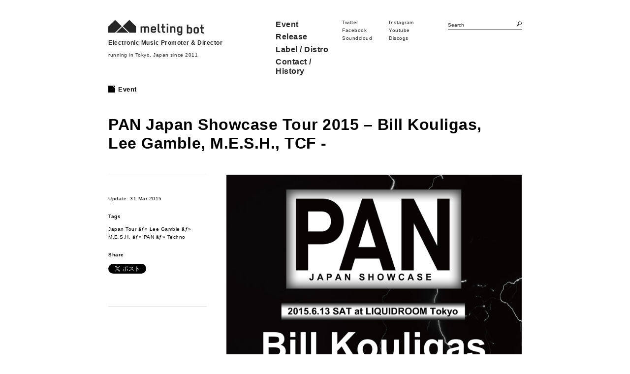

--- FILE ---
content_type: text/html; charset=UTF-8
request_url: http://meltingbot.net/event/pan-japan-showcase-bill-kouligas-lee-gamble-m-e-s-h/
body_size: 14502
content:
<!DOCTYPE html>
<html lang="ja" prefix="og: http://ogp.me/ns# fb: http://www.facebook.com/2008/fbml">
<head>
<meta charset="UTF-8">
<meta http-equiv="X-UA-Compatible" content="IE=edge,chrome=1">
<title>PAN Japan Showcase Tour 2015 &#8211; Bill Kouligas, Lee Gamble, M.E.S.H., TCF &#8211;  |  meltingbot</title>
<meta name="keywords" content="PAN Showcase,Japan Tour,2015,Bill Kouligas,Lee Gamble,M.E.S.H.,TCF" />
<meta name="description" content="2015.6.10 – 13 PAN Japan Showcase Tour 2015 PAN Japan Showcase 2015.6.13 SAT at LIQUIDROOM Early Bird* 3,500 yen (LTD 25" />
<link rel="alternate" type="application/rss+xml" title="meltingbot &raquo; フィード" href="https://meltingbot.net/feed/" />
<link rel="alternate" type="application/rss+xml" title="meltingbot &raquo; コメントフィード" href="https://meltingbot.net/comments/feed/" />
<link rel='stylesheet' id='css-maximage-css'  href='http://meltingbot.net/wp-content/themes/meltingbot/css/jquery.maximage.min.css?ver=4.1.41' type='text/css' media='all' />
<link rel='stylesheet' id='se-link-styles-css'  href='https://meltingbot.net/wp-content/plugins/search-everything/static/css/se-styles.css?ver=4.1.41' type='text/css' media='all' />
<link rel='stylesheet' id='twentytwelve-fonts-css'  href='http://fonts.googleapis.com/css?family=Open+Sans:400italic,700italic,400,700&#038;subset=latin,latin-ext' type='text/css' media='all' />
<link rel='stylesheet' id='twentytwelve-style-css'  href='http://meltingbot.net/wp-content/themes/meltingbot/style.css?ver=4.1.41' type='text/css' media='all' />
<!--[if lt IE 9]>
<link rel='stylesheet' id='twentytwelve-ie-css'  href='http://meltingbot.net/wp-content/themes/meltingbot/css/ie.css?ver=20121010' type='text/css' media='all' />
<![endif]-->
<script type='text/javascript' src='https://ajax.googleapis.com/ajax/libs/jquery/1.10.1/jquery.min.js?ver=1.10.1'></script>
<script type='text/javascript' src='http://meltingbot.net/wp-content/themes/meltingbot/js/vendor/jquery.maximage.min.js?ver=4.1.41'></script>
<script type='text/javascript' src='http://meltingbot.net/wp-content/themes/meltingbot/js/vendor/jquery.cycle.all.js?ver=4.1.41'></script>
<script type='text/javascript' src='http://meltingbot.net/wp-content/themes/meltingbot/js/vendor/jquery.lazyload.min.js?ver=4.1.41'></script>
<script type='text/javascript' src='http://meltingbot.net/wp-content/themes/meltingbot/js/vendor/jquery.tile.js?ver=4.1.41'></script>
<script type='text/javascript' src='http://meltingbot.net/wp-content/themes/meltingbot/js/vendor/jquery.biggerlink.min.js?ver=4.1.41'></script>
<script type='text/javascript' src='http://meltingbot.net/wp-content/themes/meltingbot/js/vendor/jquery.color.js?ver=4.1.41'></script>
<script type='text/javascript' src='http://meltingbot.net/wp-content/themes/meltingbot/js/vendor/jquery.columnizer.js?ver=4.1.41'></script>
<script type='text/javascript' src='http://meltingbot.net/wp-content/themes/meltingbot/js/vendor/jquery.easyListSplitter.js?ver=4.1.41'></script>
<script type='text/javascript' src='http://meltingbot.net/wp-content/themes/meltingbot/js/plugins.js?ver=4.1.41'></script>
<script type='text/javascript' src='http://meltingbot.net/wp-content/themes/meltingbot/js/main.js?ver=4.1.41'></script>
<link rel='prev' title='Afrikan Sciences Japan Tour 2015' href='https://meltingbot.net/event/afrikan-sciences-japan-tour-2015/' />
<link rel='next' title='BONDAID #6 feat. M.E.S.H.' href='https://meltingbot.net/event/bondaid-6-feat-m-e-s-h/' />
<meta name="generator" content="WordPress 4.1.41" />
<link rel='canonical' href='https://meltingbot.net/event/pan-japan-showcase-bill-kouligas-lee-gamble-m-e-s-h/' />
<link rel='shortlink' href='https://meltingbot.net/?p=804' />
	<style type="text/css">.recentcomments a{display:inline !important;padding:0 !important;margin:0 !important;}</style>
<script>window.jQuery || document.write('<script src="http://meltingbot.net/wp-content/themes/meltingbot/js/vendor/jquery-1.10.1.min.js"><\/script>')</script>
<!--[ if (gte IE 6) & (lte IE 8) ]>
<script type="text/javascript" src="http://meltingbot.net/wp-content/themes/meltingbot/js/vendor/selectivizr-min.js"></script>
<![ endif ]-->

<meta property="og:title" content="PAN Japan Showcase Tour 2015 &#8211; Bill Kouligas, Lee Gamble, M.E.S.H., TCF &#8211;  |  meltingbot" />
<meta property="og:description" content="2015.6.10 – 13 PAN Japan Showcase Tour 2015 PAN Japan S..." />
<meta property="og:url" content="https://meltingbot.net/event/pan-japan-showcase-bill-kouligas-lee-gamble-m-e-s-h/" />
<meta property="og:image" content="https://meltingbot.net/wp-content/uploads/2015/03/Omo-6-13-PAN-SHOWCASE-at-LIQUIDROOM.jpg" />
<meta property="og:type" content="article" />
<meta property="og:site_name" content="meltingbot" />
<!--<meta property="fb:app_id" content="" />-->

<link rel="shortcut icon" href="http://meltingbot.net/wp-content/themes/meltingbot/favicon.ico">
<meta name="google-site-verification" content="zqWLNvnBF_hwOt189kkOzmmmf08J7Fg9Q6qN4gpPXrE" />
<script>
(function(i,s,o,g,r,a,m){i['GoogleAnalyticsObject']=r;i[r]=i[r]||function(){
(i[r].q=i[r].q||[]).push(arguments)},i[r].l=1*new Date();a=s.createElement(o),
m=s.getElementsByTagName(o)[0];a.async=1;a.src=g;m.parentNode.insertBefore(a,m)
})(window,document,'script','//www.google-analytics.com/analytics.js','ga');
ga('create', 'UA-55480013-1', 'auto');
ga('require', 'displayfeatures');
ga('require', 'linkid', 'linkid.js');
ga('send', 'pageview');
</script>
</head>

	<body id="page_event_detail" class="page_single">
		<a name="top" id="top"></a>
		<div id="fb-root"></div>
		<script>(function(d, s, id) {
		  var js, fjs = d.getElementsByTagName(s)[0];
		  if (d.getElementById(id)) return;
		  js = d.createElement(s); js.id = id;
		  js.src = "//connect.facebook.net/ja_JP/all.js#xfbml=1";
		  fjs.parentNode.insertBefore(js, fjs);
		}(document, 'script', 'facebook-jssdk'));</script>
		
		<div class="container" id="container">
			<div class="header" id="header">
				<div class="section">
					<div class="hgroup logo">
						<h1><a href="http://meltingbot.net"><img src="http://meltingbot.net/wp-content/themes/meltingbot/images/common/header_logo_black.png" width="203" height="32"></a></h1>
						<p class="desc line1">Electronic Music Promoter & Director</p>
						<p class="desc line2">running in Tokyo, Japan since 2011</p>
					</div>
					<div class="nav">
						<ul id="menu-menu" class="menu"><li id="menu-item-13" class="menu-item menu-item-type-custom menu-item-object-custom menu-item-13"><a href="https://www.instagram.com/meltingbot/">Event</a></li>
<li id="menu-item-6" class="menu-item menu-item-type-custom menu-item-object-custom menu-item-6"><a href="/release/">Release</a></li>
<li id="menu-item-10" class="menu-item menu-item-type-custom menu-item-object-custom menu-item-10"><a href="/label/">Label / Distro</a></li>
<li id="menu-item-15" class="menu-item menu-item-type-custom menu-item-object-custom menu-item-15"><a href="/about/">Contact / History</a></li>
</ul>			
						<ul id="menu-link" class="link"><li id="menu-item-16" class="menu-item menu-item-type-custom menu-item-object-custom menu-item-16"><a href="https://twitter.com/meltingbot">Twitter</a></li>
<li id="menu-item-17" class="menu-item menu-item-type-custom menu-item-object-custom menu-item-17"><a href="https://www.facebook.com/meltingbot">Facebook</a></li>
<li id="menu-item-18" class="menu-item menu-item-type-custom menu-item-object-custom menu-item-18"><a href="https://soundcloud.com/meltingbot">Soundcloud</a></li>
<li id="menu-item-19" class="menu-item menu-item-type-custom menu-item-object-custom menu-item-19"><a title="EVENT" href="http://instagram.com/meltingbot">Instagram</a></li>
<li id="menu-item-20" class="menu-item menu-item-type-custom menu-item-object-custom menu-item-20"><a href="http://www.youtube.com/meltingxbot">Youtube</a></li>
<li id="menu-item-22" class="menu-item menu-item-type-custom menu-item-object-custom menu-item-22"><a href="http://www.discogs.com/label/512471-Melting-Bot">Discogs</a></li>
</ul>				</div><!-- /.nav -->
				<form class="search" method="get" id="searchform" action="https://meltingbot.net/">
					<input class="input_search" type="text" value="" name="s" id="s" placeholder="Search"><input class="button" id="searchsubmit" type="image" src="http://meltingbot.net/wp-content/themes/meltingbot/images/common/header_search_bg_black.png">
				</form><!-- /.search --> 
			</div><!-- /.section --> 
		</div><!-- /.header -->		<div class="content" id="event_detail">
			<p class="heading">Event</p>

			<div class="article" id="post-804" class="post-804 event type-event status-publish has-post-thumbnail hentry">
				<h1 class="heading"><strong>PAN Japan Showcase Tour 2015 &#8211; Bill Kouligas, Lee Gamble, M.E.S.H., TCF -</strong></h1>
				<div class="section main">
					<div class="part image">
						<p class="image"><img src="http://meltingbot.net/wp-content/themes/meltingbot/images/blank.gif" data-original="https://meltingbot.net/wp-content/uploads/2015/03/Omo-6-13-PAN-SHOWCASE-at-LIQUIDROOM.jpg"><noscript><img src="https://meltingbot.net/wp-content/uploads/2015/03/Omo-6-13-PAN-SHOWCASE-at-LIQUIDROOM.jpg"></noscript></p>
					</div><!-- /.part -->
					<div class="part summary">
						<div class="entry-content">
							<p><strong>2015.6.10 – 13 <strong>PAN Japan Showcase Tour 2015</strong></strong></p>
<p><strong>PAN Japan Showcase</strong></p>
<p><strong>2015.6.13 SAT at LIQUIDROOM</strong><br />
<strong><del> Early Bird* 3,500 yen (LTD 250)</del> / ADV* 4,000 yen / Door 4,500 yen</strong><br />
<strong> OPEN / START 23:30</strong></p>
<p><strong>LIVE :</strong></p>
<p><strong>Bill Kouligas [PAN]</strong><br />
<strong> M.E.S.H. [PAN]</strong><br />
<strong> TCF A/V set [PAN / Liberation Technologies]</strong><br />
<strong> Soichi Terada House set [Far East Recording]</strong><br />
<strong> goat [HEADZ / UNKNOWNMIX]</strong><br />
<strong> DREAMPV$HER</strong><br />
<strong> Madegg [flau / nocredit] + Shun Ishizuka A/V set</strong></p>
<p><strong>DJ :</strong></p>
<p><strong>Lee Gamble [PAN]</strong><br />
<strong> DJ Shufflemaster [四季協会]</strong><br />
<strong> ENA [Samurai Horo / 7even]</strong><br />
<strong> D.J.Fulltono [Booty Tune]</strong><br />
<strong> COMPUMA</strong><br />
<strong> Chris SSG [MNML SSGS]</strong><br />
<strong> セーラーかんな子</strong><br />
<strong> MARI SAKURAI［IN HA］</strong></p>
<p>#ELECTRONIC #LEFTFIELD #RAVE<br />
#TECHNO #HOUSE #AMBIENT #DRONE<br />
#INDUSTRIAL #BASS #GRIME #FOOTWORK</p>
<p><strong>Facebook : </strong><a href="https://www.facebook.com/events/1444046032555638/" target="_blank">https://www.facebook.com/events/1444046032555638/</a></p>
<p><strong>Ticket Info :</strong></p>
<p><strong>【早割&amp;前売チケット特典】</strong></p>
<p><strong>*ALL Early Bird &amp; ADV inc. Bill Kouligas designed “PAN JAPAN SHOWCASE POSTER”</strong><br />
<strong>The poster in A2 size will be exchanged with the ticket at venue on the show day. </strong></p>
<p><strong>早割と前売のチケットを購入された方には〈<span class="s1">PAN</span>〉主宰の<span class="s1">Bill Kouligas</span>がデザインしたツアー・ポスター<span class="s1">(A2) </span>が付いてきます！ポスターは公演当日会場にてチケットと引き換えにお渡します。</strong></p>
<p><a href="http://meltingbot.net/wp-content/uploads/2015/03/PAN-Japan-Showcase-2015-Poster.jpg"><img class="alignnone size-large wp-image-908" src="http://meltingbot.net/wp-content/uploads/2015/03/PAN-Japan-Showcase-2015-Poster-724x1024.jpg" alt="PAN Japan Showcase 2015 Poster" width="625" height="884" /></a></p>
<p><del><strong> 早割券 / Early Bird ¥3,500 (250枚限定) </strong><strong>3月21日(土) ～ 5月9日(土) ディスクユニオン先行発売</strong></del></p>
<p><del><strong>DISK UNION（CLUB / DANCE ONLINE, SHIBUYA CLUB MUSIC SHOP, SHINJUKU CLUB MUSIC SHOP, SHIMOKITAZAWA CLUB MUSIC SHOP, KICHIJOJI, OCHANOMIZU-EKIMAE, SHINJUKU-HONKAN, MACHIDA, CHIBA, KASHIWA, IKEBUKURO）</strong></del></p>
<p><del><strong>DISK UNION ONLINE <a href="http://diskunion.net/clubt/ct/detail/6005000287"><strong>http://diskunion.net/clubt/ct/detail/6005000287</strong></a></strong></del></p>
<p><strong>Ticket Outlet : </strong></p>
<p><strong>前売券 / ADV ¥4,000 5月10日(日) ～ 6月12日(金) 一般発売 / 10th May &#8211; 12th Jun on sale</strong></p>
<p><strong><a href="http://ticket.pia.jp/pia/ticketInformation.do?eventCd=1512956&amp;rlsCd=001&amp;lotRlsCd="> PIA [P code 260-082]</a>、<a href="http://l-tike.com/pc/d1/AA01G04F1.do?txtEvtCd=75174&amp;txtPerfDay=20150613&amp;txtPerfSeq=+&amp;venueCd=37524&amp;srcID=AA02G08">LAWSON [L code 75174]</a>、<a href="http://eplus.jp/sys/T1U89P0101P006001P0050001P002152560P0030001P0006">e+</a>、DISK UNION (<a href="http://diskunion.net/portal/ct/detail/6005000316">CLUB / DANCE ONLINE</a>, SHIBUYA CLUB MUSIC SHOP, SHINJUKU CLUB MUSIC SHOP, SHIMOKITAZAWA CLUB MUSIC SHOP, KICHIJOJI, OCHANOMIZU-EKIMAE, SHINJUKU-HONKAN, MACHIDA, CHIBA, KASHIWA, IKEBUKURO)、JET SET TOKYO、Lighthouse Records、LOS APSON?、<a href="http://www.residentadvisor.net/event.aspx?693423">RA</a>、TECHNIQUE、Clubberia、LIQUIDROOM</strong></p>
<p class="p1"><strong>Over 20’s only. Photo ID required.</strong></p>
<p><strong>“クラブ／レイヴ／ダンス・ミュージックの解体と再生、</strong><br />
<strong> 電子音楽の現在と未来を切り開く新たなるセンセーション”</strong></p>
<p>激動の時代を迎えた実験／電子音楽の核心的レーベル、ベルリンの前衛〈PAN〉がショーケースとなって日本上陸。レーベルを主宰する実験音楽の極北Bill Kouligas、最新作『KOCH』が大きな反響を呼んだ怪人Lee Gamble、そしてARCAを追随する新鋭M.E.S.H.が一挙初来日！</p>
<p>電子音楽のコア・ジャンル、ミュージック・コンクレートやエレクトロニクスなど実験的なサウンドを軸に展開、最近ではテクノやインダストリアルといったダンス・ミュージックへもアプローチをしながらここ数年のサウンド・アートの再興によって気鋭の存在へと発展、テン年代の大きな潮流となったシンセサイザー・ミュージックのムーヴメントを通過したインディ・ロックやポップのシーンにまで及ぶ広大な現在の電子音楽の文脈おいて今最も研ぎ澄まされた挑戦的なサウンドと一貫したアートワークで世界をリードするベルリン拠点のレーベル〈PAN〉のショーケース・ナイト。現代音楽、ノイズ、そしてダンス・ミュージックまでテン年代のアンダーグランドを刺激し続けて来た先駆者の飽くなき“実験”による至極のアートとサウンド体験が遂にここ東京で実現する。</p>
<p>追加アクトには〈PAN〉からリリースを控えるノルウェーのTCFが再来日。国内アクトには90年代に大きな功績を残したハウスとテクノの重鎮、再発や再始動で話題の寺田創一とDJ Shufflemaster、関西からはセカンド・アルバムをリリースしたばかりのプログレッシヴなミニマリズムを追求する人気急上昇中のバンドgoat、自身のレーベルやイベントも立ち上げ邁進する若手最注目株Madeggと東京を拠点とするグラフィック・デザイナー石塚俊、国内ジューク／フットワークの第一人者D.J.Fulltono、 東京からは世界へと進出する音響ベースの先鋭ENA、絶好調のモジュラー・シンセ・ユニットDREAMPV$HER、00年代よりテクノを中心にシーンを牽引する重要人物Chris SSG、地下シーンの至る所で活躍し名バイヤーとしても知られるベテランCOMPUMA、現行のオルタナティブ・カルチャーを代表するセーラーかんな子、最若手電子音楽クルー[IN HA]の女子DJ MARI SAKURAIが集結、ジャンル、スタイル、シーン、世代を超えた全15アクトで送るセンセーショナルな電子音楽の祭典。</p>
<p><iframe src="https://w.soundcloud.com/player/?url=https%3A//api.soundcloud.com/playlists/86468443&amp;auto_play=false&amp;hide_related=false&amp;show_comments=true&amp;show_user=true&amp;show_reposts=false&amp;visual=true" width="100%" height="700" frameborder="no" scrolling="no"></iframe></p>
<p><iframe src="https://w.soundcloud.com/player/?url=https%3A//api.soundcloud.com/tracks/202920836&amp;auto_play=false&amp;hide_related=false&amp;show_comments=true&amp;show_user=true&amp;show_reposts=false&amp;visual=true" width="100%" height="600" frameborder="no" scrolling="no"></iframe></p>
<hr />
<p><strong>experimental rooms #19 Lee Gamble *追加公演</strong></p>
<p><strong>6.10 WED at Golden Pigs Yellow Stage Niigata</strong><br />
<strong> ADV 3,000 yen / Door 3,500 yen</strong><br />
<strong> OPEN / START 19:30</strong></p>
<p><strong>more info :  <a href="http://www.experimentalrooms.com/events/19.html">http://www.experimentalrooms.com/events/19.html</a></strong></p>
<p><a href="http://meltingbot.net/wp-content/uploads/2015/03/6.10-Lee-Gamble-at-Golden-Pigs-Niigata.jpg"><img class="alignnone size-full wp-image-890" src="http://meltingbot.net/wp-content/uploads/2015/03/6.10-Lee-Gamble-at-Golden-Pigs-Niigata.jpg" alt="6.10 Lee Gamble at Golden Pigs Niigata" width="625" height="890" /></a></p>
<hr />
<p><strong>goat presents PAN SHOWCASE IN OSAKA</strong></p>
<p class="p1"><strong> 6.12 FRI at Conpass Osaka</strong><br />
<strong> ADV 3,500 yen / Door 4,000 yen</strong><br />
<strong> OPEN / START 17:30</strong></p>
<p class="p1"><strong>more info : <a href="http://www.conpass.jp/5945.html">http://www.conpass.jp/5945.html</a></strong></p>
<p class="p1"><a href="http://meltingbot.net/wp-content/uploads/2015/03/6.12-PAN-Showcase-Osaka.jpg"><img class="alignnone size-large wp-image-888" src="http://meltingbot.net/wp-content/uploads/2015/03/6.12-PAN-Showcase-Osaka-730x1024.jpg" alt="6.12-PAN-Showcase-Osaka" width="625" height="877" /></a></p>
<hr />
<p><a style="line-height: 1.714285714; font-size: 1rem;" href="http://meltingbot.net/wp-content/uploads/2015/03/Bill-Kouligas.jpg"><img class="alignnone size-medium wp-image-807" src="http://meltingbot.net/wp-content/uploads/2015/03/Bill-Kouligas-300x199.jpg" alt="Bill Kouligas" width="300" height="199" /></a></p>
<p><strong>Bill Kouligas [PAN]</strong></p>
<p>ギリシャのアテネ出身のミュージシャン、ヴィジュアル・アーティスト、デザイナー。00年中期にロンドンへとグラフィック・デザインを学ぶため渡英、ロンドンではFamily Battle Snakeの名義で数々のミュージシャンとのコラボレーションやパフォーマンスを展開、アヴァンギャルドな実験音楽を次々と発表し、ベルリン移住後08年より〈PAN〉を始動、2013年にニューヨーク近代美術館 (MoMA Ps1 Warm up)にてショーケースを行い、現在ではベルリンとニューヨークを行き来をしている。若手からベテランまで身の回りで活動するアーティストの作品をドキュメントとしてリリース、アートワークの大半も自身で手がけ多くの先駆者を生み出してきた現行の実験音楽における極北的存在。</p>
<p><a href="http://p-a-n.org">http://p-a-n.org</a><br />
<a href="https://soundcloud.com/pan_recs">https://soundcloud.com/pan_recs</a><br />
<a href="https://twitter.com/bill_kouligas">https://twitter.com/bill_kouligas</a><br />
<a href="https://www.facebook.com/panact">https://www.facebook.com/panact</a></p>
<p><a href="http://meltingbot.net/wp-content/uploads/2015/03/Lee-Gamble.jpg"><img class="alignnone size-medium wp-image-808" src="http://meltingbot.net/wp-content/uploads/2015/03/Lee-Gamble-200x300.jpg" alt="Lee Gamble" width="200" height="300" /></a></p>
<p><strong>Lee Gamble [PAN]</strong></p>
<p>UKはバーミンガム出身、現在はロンドンを拠点。90年代のジャングルやテクノをルーツとし、00年初頭より活動を始め、06年にベルギーの実験音楽レーベル〈Entr&#8217;acte〉よりデビュー。レイブ・ミュージックを抽象化させたActressの『R.I.P』と並び賞賛された〈PAN〉からのデビュー・アルバム『Dutch』(2012)、 続けて同レーベルよりリリースされた自身がコレクションしていたジャングルのミックステープをサンプリング・ソースとしたドローン・ベースとも言える超怪作『Diversions 1994-1996』(2012)はその年の年間ベストに軒並みランク・イン、次世代を担う電子音楽作家としてその名を轟かせる。 最新アルバム『KOCH』はビートを強めフロアへと接近、PCで過度にプロセスされたエレクトロニクスとレイヴ・ミュージックを根底としたダンス・カルチャーのフィジカリティが溶け合わさった大傑作へ。Black Sabbathのアートワークも手がけるDave Gaskarthとのアート・プロジェクトCYRKで音楽も担当する、全方位でアンダーグランドから絶大な支持を得る時のアーティスト。</p>
<p><a href="http://www.cyrk.org">http://www.cyrk.org</a><br />
<a href="https://soundcloud.com/leegamble">https://soundcloud.com/leegamble</a><br />
<a href="https://twitter.com/gamblelee">https://twitter.com/gamblelee</a><br />
<a href="https://www.facebook.com/leegamblemusic">https://www.facebook.com/leegamblemusic</a></p>
<p>最新作リリース情報 :<br />
<a href="http://meltingbot.net/wp-content/uploads/2014/09/MBIP-5544_Lee-Gamble.jpg"><img class="alignnone size-medium wp-image-577" src="http://meltingbot.net/wp-content/uploads/2014/09/MBIP-5544_Lee-Gamble-300x300.jpg" alt="MBIP-5544_Lee Gamble" width="300" height="300" /></a></p>
<p>Lee Gamble &#8211; KOCH [PAN / melting bot 2014]</p>
<p>狂喜と静寂の夢現。レイヴの死後、再生する未来『コッチ』<br />
<a href="http://meltingbot.net/release/lee-gamble-koch/">http://meltingbot.net/release/lee-gamble-koch/</a></p>
<p><a href="http://meltingbot.net/wp-content/uploads/2015/05/M.E.S.H.1.jpg"><img class="alignnone size-medium wp-image-931" src="http://meltingbot.net/wp-content/uploads/2015/05/M.E.S.H.1-300x215.jpg" alt="M.E.S.H." width="300" height="215" /></a></p>
<p><strong>M.E.S.H. [PAN]</strong></p>
<p>ベルリンを拠点とするDJ / プロデューサー。ARCA、Jam City、Total Freedom、TCF、DJ Nigga Foxなど多くの先鋭達を招聘、Dan DeNorchとMichael Ladnerによって設立されたベルリン・アンダーグランドから新風を吹かせるLoticとKaBlamがメンバーの新鋭クルー〔Janus〕のレジデントであり、DISマガジンでのミックステープや〈Dyssembler〉からのEPを経て、昨年〈PAN〉よりEP『Scythians』をリリース。EPのリミックスにはGrovestreet、Logos、Lotic、DJ J Heatといった若手のプロデューサーが参加、レーベルの中では異色となるベース・ミュージック系譜のジャージーやヒップホップ系譜のトラップの影響下にある実験的な作品を展開。コンテンポラリー・アート作家Aleksandra Domanovićとのコラボレーションも頻繁に行い、過去にはブレイク前のARCAやFatima Al Qadiriとはリミックスを交換、現在ベルリンのアンダーグランド・シーンで浮上するポスト・インターネット世代のLotic (Tri Angle)やノルウェーの TCF (Liberation Technologies)と並ぶ若手筆頭注目株。</p>
<p><a href="https://twitter.com/MXEXSXH ">https://twitter.com/MXEXSXH</a><br />
<a href="https://soundcloud.com/m-e-s-h">https://soundcloud.com/m-e-s-h</a><br />
<a href="https://www.facebook.com/MXEXSXH">https://www.facebook.com/MXEXSXH</a></p>
<p>最新作リリース情報 :<br />
<a href="http://meltingbot.net/wp-content/uploads/2015/05/MBIP-5557_M.E.S.jpg"><img class="alignnone size-medium wp-image-883" src="http://meltingbot.net/wp-content/uploads/2015/05/MBIP-5557_M.E.S-300x300.jpg" alt="MBIP-5557_M.E.S" width="300" height="300" /></a></p>
<p><strong>5月28日発売 M.E.S.H. &#8211; Scythians [PAN / melting bot]</strong></p>
<p class="p1"><strong>&#8220;変革の時。ベルリンからのグローカル・サウンド〝ストリート・テクノ〟&#8221;</strong></p>
<p class="p2">OPNやARCA以降激動する電子音楽。その伝統を脈々と受け継ぐドイツ、ベルリンで生まれた異端クルー〔Janus〕のレジデントである新鋭M.E.S.H.の〈PAN〉からのデビューEP『Scythians』が未発表音源とリミックス集を追加収録し日本限定でCDリリース！</p>
<p><a href="http://meltingbot.net/release/m-e-s-h-scythians/">http://meltingbot.net/release/m-e-s-h-scythians/</a></p>
<p><iframe src="https://w.soundcloud.com/player/?url=https%3A//api.soundcloud.com/playlists/103762621&amp;auto_play=false&amp;hide_related=false&amp;show_comments=true&amp;show_user=true&amp;show_reposts=false&amp;visual=true" width="100%" height="450" frameborder="no" scrolling="no"></iframe></p>
<p>&nbsp;</p>
<p><a href="http://meltingbot.net/wp-content/uploads/2015/03/4-TCF.jpg"><img class="alignnone size-medium wp-image-851" src="http://meltingbot.net/wp-content/uploads/2015/03/4-TCF-211x300.jpg" alt="4 TCF" width="211" height="300" /></a></p>
<p><strong>TCF［PAN / Liberation Technologies］</strong></p>
<p>ノルウェーのコンテンポラリー・アーティスト、TCF（ティー・シー・エフ）。ヴィジュアル、音響、構築、記述されたコンセプトを用いて、記号、暗号、作曲をテーマとした作品を探求し、ミュージック・コンクレート、グリッチ、ハードスタイル、ハードコア、ポエトリー、デジタル・アートを参照とした世界を創作している。ライブではエキシビジョンやパフォーミング・アーツを行い、ヴェネチアのHHDMで行われたLook…No Hands、プラハのポーランスキー・ギャラリーでのDriving Fast Nowhere、ベルリンではVaultでのAccess Speedへ参加。</p>
<p>作品のタイトルや記述はすべて暗号化されたテキストであり、作品自体にその鍵が隠されている。2011年よりCracksmurfという名義で多数の作品をリリースを始め、2013年に〈YYAA〉から限定50枚のファースト・カセットテープ、昨年〈Mute〉傘下の〈Liberation Technologies〉から暗号のテーマをより探求したデビューLP『 E4 15 C4 71 97 F7 8E 81 1F EE B7 86 22 88 30 6E C4 13 7F D4 EC 3D ED 8B』をリリース、これまでの作品の意味を解明する重要な鍵を含んだデジタルでフィジカルな内容となっている。また現代のインターネット／オンライン・アートの先駆け的存在のマガジン〈O Fluxo〉ではミックステープも手がけ、最近ではウェヴ上でインタラクティヴ・アート・プロジェクトTCFX（http://t-c-f.in）を発表。Lotic、M.E.S.H.、KaBalmから成るベルリンの新鋭クルー〔Janus〕にも参加、独自のコンセプト＝暗号を基にヴィジュアルとサウンドが一体となった作品で注目を集めている。最新作をベルギーの音響レーベル〈Ekster〉からリリース。</p>
<p><a href="http://www.larsholdhus.com">http://www.larsholdhus.com</a><br />
<a href="https://soundcloud.com/t-c-f">https://soundcloud.com/t-c-f</a><br />
<a href="https://twitter.com/TCF6edfsdf4c7e7">https://twitter.com/TCF6edfsdf4c7e7</a><br />
<a href="https://www.facebook.com/larstcfholdhus">https://www.facebook.com/larstcfholdhus</a></p>
<p><a href="http://meltingbot.net/wp-content/uploads/2015/03/5-Soichi-Terada.jpg"><img class="alignnone size-medium wp-image-852" src="http://meltingbot.net/wp-content/uploads/2015/03/5-Soichi-Terada-300x193.jpg" alt="5 Soichi Terada" width="300" height="193" /></a></p>
<p><strong>Soichi Terada［Far East Recording］</strong></p>
<p>1988年より自主レーベル〈Far East Recording〉を主宰、さまざまな題材をモチーフにリミックスやオリジナルを発表してきたが、2015年にアムステルダムの〈Rush Hour〉より90年代前半のハウス音源が再発されることになり、それを機会にハウス・セットのライブ活動を開始。</p>
<p><a href="http://www.fareastrecording.com/mt">http://www.fareastrecording.com/mt</a></p>
<p><a href="http://meltingbot.net/wp-content/uploads/2015/03/6-DJ-Shufflemaster.jpg"><img class="alignnone size-medium wp-image-853" src="http://meltingbot.net/wp-content/uploads/2015/03/6-DJ-Shufflemaster-300x300.jpg" alt="6 DJ Shufflemaster" width="300" height="300" /></a></p>
<p><strong>DJ Shufflemaster［四季協会］</strong></p>
<p>1995年、佐久間英夫と立ち上げた〈Subvoice〉を皮切りに自身のレーベル〈Housedust〉やベルリンの老舗〈Tresor〉、Ben Simsの〈Theory〉、スイスの〈Phont Music〉、〈Disq〉、〈Subvoice〉からのリリースや、Adam Beyerの〈Code Red〉、Thomas Schumacher、Dj Rush、Dj Deeon等へのリミックスワーク等、先鋭的なミニマル・テクノ作品をリリースしてきたDJ Shufflemasterこと金森達也。約10年間テクノ・シーンの最前線で活動していたが2006年、オランダはアムステルダムのRAIでの大型フェスでのプレイを最後に活動休止。2013年、積年の沈黙を破り自身の新レーベル〈四季協会〉を立ち上げ&#8221;KANAMORI&#8221;名義で12年ぶりのフル・アルバム『Dismantled Desire』をリリース。続いてシングル2枚を同じく四季協会よりリリースし活動を再開した。</p>
<p><a href="http://www.shikikyokai.jp">http://www.shikikyokai.jp</a></p>
<p><a href="http://meltingbot.net/wp-content/uploads/2015/03/7-ENA.jpg"><img class="alignnone size-medium wp-image-854" src="http://meltingbot.net/wp-content/uploads/2015/03/7-ENA-300x200.jpg" alt="7 ENA" width="300" height="200" /></a></p>
<p><strong>ENA［Samurai Horo / 7even］</strong></p>
<p>ドラムンベースから派生した独自な音楽の評価が高く、Loxy、Surgeon、Mu-Ziq、Peverelist、Pangaea、Laurent Garnierなど、ジャンルを問わないトップDJやアーティストからのサポートを受け、Resident Advisorのポッドキャストに自身の曲を中心としたミックスを提供。多数のレーベルからリリースを重ねると同時に、楽曲のクオリティの高さからミキシング／マスタリングの評価も高く、様々な作品にエンジニアリングでも参加。2013年には〈7even Recordings〉からアルバム『BILATERAL』をリリースし、日本全国、アジア、ヨーロッパとツアーを成功させると共に、今最も注目されているレーベル〈Samurai Horo〉のコンピレーション作品『Scope』に2曲提供。2014年3月には「Bacterium EP」、続いてセカンド・アルバム『Binaural』、カセットテープ限定の『Divided』をリリース。</p>
<p class="p1"><span class="s1"><a href="http://flavors.me/ena_">http://flavors.me/ena_</a></span></p>
<p><a href="http://meltingbot.net/wp-content/uploads/2015/03/8-D.J.Fulltono.jpg"><img class="alignnone size-medium wp-image-855" src="http://meltingbot.net/wp-content/uploads/2015/03/8-D.J.Fulltono-300x300.jpg" alt="8 D.J.Fulltono" width="300" height="300" /></a></p>
<p><strong>D.J.Fulltono［Booty Tune］</strong></p>
<p>DJ／トラックメイカー。レーベル〈Booty Tune〉を運営。大阪にてパーティー「SOMETHINN」を主催。ジューク／フットワークを軸にゲットーテック／エレクトロ／シカゴ・ハウス等をスピン。〈Planet Mu〉、〈Hyperdub〉のジューク関連作品の日本盤特典のミックスCDを担当。スペインのConcept Radioにて発表したミックスでは、ジュークの中にテクノやテック・スタイルを取り入れながら新たな可能性を模索する。タワーレコード音楽レビューサイトMikikiにて「D.J.FulltonoのCrazy Tunes」連載中。</p>
<p><a href="http://bootytune.com"> http://bootytune.com</a></p>
<p><a href="http://meltingbot.net/wp-content/uploads/2015/03/9-COMPUMA.jpg"><img class="alignnone size-medium wp-image-856" src="http://meltingbot.net/wp-content/uploads/2015/03/9-COMPUMA-214x300.jpg" alt="9 COMPUMA" width="214" height="300" /></a></p>
<p><strong>COMPUMA</strong></p>
<p>ADS（アステロイド・デザート・ソングス）、スマーフ男組のメンバーとして活動後、DJとしては国内外の数多くのアーチストDJ達との共演やサポートを経ながら、日本全国の個性溢れるさまざまな場所で日々フレッシュでユニークなジャンルを横断したイマジナリーな音楽世界を探求している。自身のプロジェクトSOMETHING ABOUTからMIXCDの新たな提案を試みたサウンドスケープなミックス「Something In The Air」シリーズ、悪魔の沼クルーでの活動など意欲作も多数。音と音楽にまつわる様々なシーンで幅広く活動している。</p>
<p><a href="http://compuma.blogspot.jp"> http://compuma.blogspot.jp</a></p>
<p><a href="http://meltingbot.net/wp-content/uploads/2015/03/10-Chris-SSG.jpg"><img class="alignnone size-medium wp-image-857" src="http://meltingbot.net/wp-content/uploads/2015/03/10-Chris-SSG-300x272.jpg" alt="10 Chris SSG" width="300" height="272" /></a></p>
<p><strong>Chris SSG［MNML SSGS］</strong></p>
<p>Chris SSGと言えば、鋭い洞察力で的確な音楽批評を発信していた今は亡きMNML SSGSブログの創始者の一人として一番良く知らるも、近年はオンライン上から東京のテクノシーンに活動の場を移し、MNML SSGSのイベントのオーガナイザー、非定期的に開催されているチルアウトパーティーSound Gardenのレジデントを務めている。ダンス・ミュージックという枠に囚われず、アンビエント、エクスペリメンタル、コスミックなサウンドをアブストラクトなテクノと織り交ぜながらDJ活動をし、Unit、Air、Dommune、Galaxy、SuperDeluxeなどの東京の有名クラブの他に、FREEDOMMUNEやRuralなどのフェスティバルにも出演。Chris SSGのニューヨークを拠点とする「Mysteries of the Deep」ミックスはClubbingSpainの2014年トップ10ミックスにも選ばれました。ブログとしてのMNML SSGSこそ廃止されてはいるものの、いつまでもMNML SSGSの美意識を、力強く刺激的な音楽を通して貫いてる。</p>
<p><a href="http://www.residentadvisor.net/dj/chrismnmlssgs"> http://www.residentadvisor.net/dj/chrismnmlssgs</a><br />
<a href="https://twitter.com/mnmlssgs">https://twitter.com/mnmlssgs</a><br />
<a href="https://intersticessg.wordpress.com">https://intersticessg.wordpress.com</a></p>
<p><a href="http://meltingbot.net/wp-content/uploads/2015/03/11-goat.jpg"><img class="alignnone size-medium wp-image-858" src="http://meltingbot.net/wp-content/uploads/2015/03/11-goat-300x200.jpg" alt="11 goat" width="300" height="200" /></a></p>
<p><strong>goat［HEADZ / UNKNOWNMIX］</strong></p>
<p>2013年日野浩志郎を中心に結成。ギター、サックス、ベース、ドラム。12音階を極力使わず、主に発音させる際に生じるノイズ、ミュート音などから楽曲を制作。綿密に組み立てられたサウンドの執拗な反復から生まれるトランスは、都会”クラブ”的であると同時に民族的。</p>
<p><a href="https://www.facebook.com/pages/Goat/408629939245915">https://www.facebook.com/pages/Goat/408629939245915</a></p>
<p><a href="http://meltingbot.net/wp-content/uploads/2015/03/12-DREAMPVHER.jpg"><img class="alignnone size-medium wp-image-859" src="http://meltingbot.net/wp-content/uploads/2015/03/12-DREAMPVHER-300x300.jpg" alt="12 DREAMPV$HER" width="300" height="300" /></a></p>
<p><strong>DREAMPV$HER</strong></p>
<p>DREAMPV$HER/DREAMPUSHER（発音はドリームプッシャー、または夢の売人）はライヴ・エレクトロニクス・デュオ。2012年にソロとして始動、放浪と迷走を経て2013年からデュオ編成として活動。2014年夏から都内各所で幾多の酩酊、恥の上塗りを続け、通算40回以上の解散の危機を経て現在に至る。また最も捻くれたオーディオ・カセットと特殊印刷物の密売組織を主催する。</p>
<p><a href="http://www.crooked-tapes.com">http://www.crooked-tapes.com</a></p>
<p><a href="http://meltingbot.net/wp-content/uploads/2015/03/13-Madegg.jpg"><img class="alignnone size-medium wp-image-860" src="http://meltingbot.net/wp-content/uploads/2015/03/13-Madegg-300x300.jpg" alt="13 Madegg" width="300" height="300" /></a></p>
<p><strong>Madegg [flau / nocredit]</strong></p>
<p>高知出身、京都在住22才。16歳より、PCを使用したフィールドレコーディング、サンプリングコラージュ、ノイズの制作を開始。2015年、ダンスパターンへズームしたプロジェクト「M/D/G (MDG)」名義で12inch ‘M/D/G ep’ を[raum]よりリリース。自身のレーベル『NOCREDIT』をスタート。YPY氏とのインプロセッションやサウンドインスタレーション・音響作品の発表、グラフィック・ヴィジュアルの実験を並行して行っている。写真、編集、デザインからなるトリオ『yong』メンバー。デザイングループ『Brinc.』メンバー。</p>
<p><a href="http://kazumichi-komastu.tumblr.com"> http://kazumichi-komastu.tumblr.com</a></p>
<p><a href="http://meltingbot.net/wp-content/uploads/2015/03/13.5-Shun-Ishizuka.jpg"><img class="alignnone size-medium wp-image-861" src="http://meltingbot.net/wp-content/uploads/2015/03/13.5-Shun-Ishizuka-300x199.jpg" alt="13.5 Shun Ishizuka" width="300" height="199" /></a></p>
<p><strong>Shun Ishizuka</strong></p>
<p>早稲田大学にて演劇と映像学を専攻。グラフィックデザインを軸に、印刷や映像演出などの視覚表現に取り組む。音楽や演劇、コンテンポラリーダンスなどの分野で、アーティストとの共同作業を行っている。日本グラフィックデザイナー協会会員。</p>
<p><a href="http://shunishizuka.com"> http://shunishizuka.com</a></p>
<p><a href="http://meltingbot.net/wp-content/uploads/2015/03/14-セーラーかんな子.png"><img class="alignnone size-medium wp-image-862" src="http://meltingbot.net/wp-content/uploads/2015/03/14-セーラーかんな子-300x287.png" alt="14 セーラーかんな子" width="300" height="287" /></a></p>
<p><strong>セーラーかんな子</strong></p>
<p>1992年生まれ。2012年にインターネット・ミュージックカルチャーを主軸としたパーティー「Maze（メイズ）」のレギュラーDJとして活動を開始。</p>
<p><a href="https://twitter.com/sailorWitchouse"> https://twitter.com/sailorWitchouse</a><br />
<a href="https://soundcloud.com/onight6lo0mgo">https://soundcloud.com/onight6lo0mgo</a></p>
<p><a href="http://meltingbot.net/wp-content/uploads/2015/03/15-MARI-SAKURAI.jpg"><img class="alignnone size-medium wp-image-863" src="http://meltingbot.net/wp-content/uploads/2015/03/15-MARI-SAKURAI-300x300.jpg" alt="15 MARI SAKURAI" width="300" height="300" /></a></p>
<p><strong>MARI SAKURAI［IN HA］</strong></p>
<p>2013年より都内を中心にDJ活動を開始し、大小様々、あらゆる箱でテクノ／ハウスを中心にプレイしている。 昨年はRalph Lawson、Simon Baker、Efdemin、Frank Mullarなどの海外アーティストとも共演、今年はD/P/Iのジャパン・ツアーでのBONDAID #4.5やBonoboの来日公演で出演も果たす。最近では若手電子音楽クルー〈IN HA〉の一員としても更に活動の幅を広げている。</p>
<p><a href="https://twitter.com/_les_yeux"> https://twitter.com/_les_yeux</a></p>
<p>_________________________________________________________</p>
<p>主催 : LIQUIDROOM<br />
制作 / PR : melting bot<br />
協力 : Inpartmaint</p>
						</div>
					</div><!-- /.part -->
				</div><!-- /.main -->
				<div class="section data">
					<div class="part page">
						<p class="update">Update: 31 Mar 2015</p>
						<div class="tags">
							<p class="heading">Tags</p>
							<ul>
								<li><a href="http://meltingbot.net/tag/japan-tour">Japan Tour</a></li>
								<li><a href="http://meltingbot.net/tag/lee-gamble">Lee Gamble</a></li>
								<li><a href="http://meltingbot.net/tag/m-e-s-h">M.E.S.H.</a></li>
								<li><a href="http://meltingbot.net/tag/pan">PAN</a></li>
								<li><a href="http://meltingbot.net/tag/techno">Techno</a></li>
							</ul>
						</div><!-- /.tags -->
						<div class="social">
							<p class="heading">Share</p>
							<ul>
								<li class="twitter"><a href="https://twitter.com/share" class="twitter-share-button" data-url="https://meltingbot.net/event/pan-japan-showcase-bill-kouligas-lee-gamble-m-e-s-h/" data-via="meltingbot" data-hashtags="meltingbot">Tweet</a>
									<script>!function(d,s,id){var js,fjs=d.getElementsByTagName(s)[0],p=/^http:/.test(d.location)?'http':'https';if(!d.getElementById(id)){js=d.createElement(s);js.id=id;js.src=p+'://platform.twitter.com/widgets.js';fjs.parentNode.insertBefore(js,fjs);}}(document, 'script', 'twitter-wjs');</script></li>
								<li class="facebook"><div class="fb-like" data-href="https://meltingbot.net/event/pan-japan-showcase-bill-kouligas-lee-gamble-m-e-s-h/" data-width="450" data-layout="button_count" data-show-faces="false" data-send="false"></div></li>
							</ul>
						</div><!-- /.social -->
					</div><!-- /.part -->
				</div><!-- /.data -->
			</div><!-- /.article -->	
			</div><!-- /.content -->
		</div><!-- /.conainer -->


		<div class="footer">
			<div class="section">
				<p class="copyright">&copy; meltingbot</p>
				<p class="button"><a href="#top" class="pagetop">Pagetop</a></p>
			</div>
		</div><!-- /.footer -->
<script type='text/javascript' src='http://meltingbot.net/wp-content/themes/meltingbot/js/navigation.js?ver=1.0'></script>
	
	</body>
</html>

--- FILE ---
content_type: text/css
request_url: http://meltingbot.net/wp-content/themes/meltingbot/style.css?ver=4.1.41
body_size: 4326
content:
/*
Theme Name: Melting Bot
Author: Melting Bot
Author URI: http://www.meltingbot.net
Description: Template for Melting Bot.
Version: 1.0.0
Template: meltingbot
*/

/* ResetCSS
-------------------------------------------------------------- */

/* http://meyerweb.com/eric/tools/css/reset/ 
   v2.0 | 20110126
   License: none (public domain)
*/

html, body, div, span, applet, object, iframe,
h1, h2, h3, h4, h5, h6, p, blockquote, pre,
a, abbr, acronym, address, big, cite, code,
del, dfn, em, img, ins, kbd, q, s, samp,
small, strike, strong, sub, sup, tt, var,
b, u, i, center,
dl, dt, dd, ol, ul, li,
fieldset, form, label, legend,
table, caption, tbody, tfoot, thead, tr, th, td,
article, aside, canvas, details, embed, 
figure, figcaption, footer, header, hgroup, 
menu, nav, output, ruby, section, summary,
time, mark, audio, video {
	margin: 0;
	padding: 0;
	border: 0;
	font-size: 100%;
	font: inherit;
	vertical-align: bottom;
}
/* HTML5 display-role reset for older browsers */
article, aside, details, figcaption, figure, 
footer, header, hgroup, menu, nav, section {
	display: block;
}
body {
	line-height: 1;
}
ol, ul {
	list-style: none;
}
blockquote, q {
	quotes: none;
}
blockquote:before, blockquote:after,
q:before, q:after {
	content: '';
	content: none;
}
table {
	border-collapse: collapse;
	border-spacing: 0;
}


/* Base Elements
-------------------------------------------------------------- */

html, body {
	height: 100%;
}

body {
	font-size: 0.625em;
	line-height: 1em;
	font-family: Helvetica,Arial,sans-serif;
	letter-spacing: 0.05em;
	color: #000;
}

body a {
	text-decoration: none;
	color: #000;
}

/* body a:hover {
	color: #999;
} */

body > .header {}

	.header .logo {
		width: 340px;
		float: left;
	}
	
	.header .logo .desc {
		font-size: 1.0em;
		line-height: 1.2em;
		color: #000;
	}
	
	.header .desc.line1 {
		margin-top: 8px;
		font-size: 1.2em;
		font-weight: bold;
	}
	
	.header .desc.line2 {
		margin-top: 12px;
	}
	
	.header .nav {
		width: 350px;
		float: left;
	}
	
	.header .nav .menu {
		width: 135px;
		float: left;
	}
	
	.header .nav .menu li {
		margin-top: 0.4em;
		font-size: 1.6em;
		font-weight: bold;
		line-height: 1.2em;
	}
	
	.header .nav .menu li:first-child {
		margin-top: 0;
	}
	
	.header .nav .link {
		width: 95px;
		float: left;
	}
	
	.header .nav .link > li {
		margin-top: 0.4em;
		font-size: 1em;
		line-height: 1.2em;
	}
	
	.header .nav .link > li:first-child {
		margin-top: 0;
	}
	
	.header .nav .link > li a {
		color: #000;
	}
	
	.header .search {
		width: 150px;
		float: right;
		border-bottom: 1px solid #000;
	}
	
	.header .search label {
		display: inline;
		font-size: 1em;
		line-height: 1.2em;
	}
	
	.header .search input[type="text"] {
		width: 140px;
		height: 20px;
		margin: 0;
		padding: 0;
		background: transparent;
		border: none;
		box-shadow: none;
		border-radius: 0;
		outline: 0;
		font-size: 1em;
		line-height: 1.2em;
		color: #000;
	}
	
	.header .search input[type="text"]::-webkit-input-placeholder {
		font-size: 1em;
		line-height: 1.2em;
		color: #000;
	}
	.header .search input[type="text"]:-moz-placeholder {
		font-size: 1em;
		line-height: 1.2em;
		color: #000;
	}
	
	.header .search input[type="image"] {
	}

body > .container {
	background: #FFFFFF;
	position: relative;
}

	.container .header {
		background-color:#FFFFFF;
		filter:alpha(opacity=85);
		-moz-opacity:0.85;
		-khtml-opacity: 0.85;
		opacity:0.85;
	}
	
	.container .header.fixed {
		width: 100%;
		position: fixed;
		top: 0px;
		z-index: 2;
	}
	
	.container > .header .section {
		position: relative;
		width: 840px;
		margin: 0 auto;
		padding: 40px 0 20px;
		overflow: hidden;
	}

	.container > .header .section .picUp-bnr {
		position: absolute;
		right: 0;
		bottom: 20px;
	}

	#introduction > .header .section .picUp-bnr {
		display: none;
	}
	
	.container > .content {
		width: 840px;
		margin: 0 auto;
		overflow: hidden;
		position: relative;
	}
	
		.container .content > .navigation {
				width: 50px;
				overflow: hidden;
				position: absolute;
				right: 0px;
				top: 68px;
			}
		
				.container .content > .navigation > li {
					width: 18px;
					height: 30px;
					opacity: 0.08;
				}

				.container .content > .navigation > li.active {
					opacity: 1;
				}

				.container .content > .navigation > li.next {
					background: transparent url(images/common/navigation_next.png) left top no-repeat;
					float: left;
				}
		
				.container .content > .navigation > li.prev {
					background: transparent url(images/common/navigation_prev.png) left top no-repeat;
					float: right;
				}

				.container .content > .navigation > li a {
					width: 18px;
					height: 30px;
					text-indent: -9999px;
					display: block;
				}
			
	.container > .content > .heading {
		min-height: 14px;
		padding-left: 20px;
		background: transparent url(images/common/information_heading_bg.png) left top no-repeat;
		font-size: 1.3em;
		font-weight: bold;
		font-family: Arial,Helvetica,sans-serif;
		line-height: 1.2em;
		color: #000;
	}

body > .footer {
	background: #FFFFFF;
	position: relative;
	z-index: 1;
}

	body > .footer .section {
		width: 840px;
		margin: 0 auto;
		padding: 60px 0 110px;
		overflow: hidden;
	}
	
	body > .footer .copyright {
		float: left;
		font-size: 1.0em;
		line-height: 1.2em;
		color: #444;
	}
	
	body > .footer .button {
		float: right;
	}
	
	body > .footer .button .pagetop {
		min-height: 22px;
		padding-right: 20px;
		background: transparent url(images/common/pagetop_bg.png) right top no-repeat;
		font-size: 1.0em;
		font-weight: normal;
		font-family: Arial,Helvetica,sans-serif;
		line-height: 1.2em;
		color: #000;
	}


#news {
	width: 100%;
	background: #000;
	position: fixed;
	left: 0;
	bottom: 0;
	z-index: 2;
}

	#news .section {
		width: 840px;
		margin: 0 auto;
		overflow: hidden;
	}
	
	#news .section > .heading {
		width: 70px;
		padding: 12px 0;
		float: left;
		font-size: 1.0em;
		font-weight: normal;
		line-height: 2em;
		color: #FFF;
	}
	
	#news .section .article {
		width: 770px;
		float: left;
		overflow: hidden;
	}
	
	#news .section .article > .thumbnail {
		width: 20px;
		height: 20px;
		padding: 12px;
		float: left;
	}
	
	#news .section .article > .thumbnail img {
		max-width: 20px;
		max-height: 20px;
	}
	
	#news .section .article > .player {
		width: 242px;
		padding-top: 15px;
		float: left;
	}
	
	#news .section .article > .heading {
		width: 470px;
		padding: 12px 0 12px 12px;
		float: left;
		font-weight: normal;
		font-family: Arial,Helvetica,sans-serif;
		line-height: 2em;
		color: #BBB;
	}
	
	#news .section .article > .heading a {
		color: #BBB;
	}


/* Introduction Contents in Index Page
-------------------------------------------------------------- */

#index #introduction {
	height: 125%;
	min-height: 100%;
	overflow: hidden;
}

	#index #introduction #cover {
		height: 100%;
		min-height: 100%;
		overflow: hidden;
	}
	
	#index #introduction #cover img {
		min-width: 100%;
	  height: auto;
	}
	
	#index #introduction .button .forward {
		width: 51px;
		height: 30px;
		margin-left: -25px;
		background: url(images/common/intro_bg_black.png);
		display: block;
		text-indent: -9999px;
		position: fixed;
		z-index: 0;
		bottom: 60px;
	  left: 50%;
	}
	
	#index #introduction .header {
		width: 840px;
		margin-top: -80px;
		margin-left: -420px;
		position: fixed;
		left: 50%;
		top: 50%;
		z-index: 0;
	}


/* Article List in Archive & Category Page, Search Page
-------------------------------------------------------------- */

.container .article_list .thumnail_list {
	width: 900px;
	margin-left: -30px;
	padding-top: 15px;
	overflow: hidden;
}

	.container #release_list > .heading {
		background: transparent url(images/common/release_heading_bg.png) left top no-repeat;
	}

	.container #information_list > .heading {
		background: transparent url(images/common/information_heading_bg.png) left top no-repeat;
	}
		
	.container #movie_list > .heading {
		background: transparent url(images/common/movie_heading_bg.png) left top no-repeat;
	}

		
	.container .article_list .thumnail_list > .article {
		width: 240px;
		float: left;
		padding: 30px 30px 0 30px;
	}
	
	.container #release_list .thumnail_list > .article {
		width: 120px;
	}
	
	.container .article_list .thumnail_list > .article .thumbnail {
		min-height: 118px;
		max-height: 144px;
		background: #FBFBFB;
		overflow: hidden;
	}
	
	.container #release_list .thumnail_list > .article .thumbnail {
		border: 1px solid #E5E5E5;
	}

	.container #release_list .thumnail_list > .article .thumbnail img {
		max-height: 118px;
	}

	.container #movie_list .thumnail_list > .article .thumbnail img {
		min-width: 240px;
		max-width: 240px;
		min-height: 0;
		max-height: 240px;
	}
	
	.container #label_list .thumnail_list > .article .thumbnail {
		border: 1px solid #E5E5E5;
	}
	
	.container #label_list .thumnail_list > .article .thumbnail img {
		min-width: 238px;
		max-width: 238px;
		min-height: 144px;
		max-height: 238px;
	}
	
	.container .article_list .thumnail_list > .article .date {
		margin-top: 1.2em;
		font-size: 1em;
		font-weight: bold;
		line-height: 1.1em;
		color: #888;
	}
	
	.container .article_list .thumnail_list > .article .date.new:after {
		height: 1em;
		margin-left: 0.6em;
		padding-left: 0.7em;
		border-left: 1px solid #DCDCDC;
		content: "New";
		color: #FF6633;
	}
	
	.container .article_list .thumnail_list > .article .date.upcoming:after {
		height: 1em;
		margin-left: 0.6em;
		padding-left: 0.7em;
		border-left: 1px solid #DCDCDC;
		content: "Upcoming";
		color: #FF6633;
	}
	
	.container .article_list .thumnail_list > .article > .heading {
		margin-top: 0.5em;
		font-size: 1.1em;
		line-height: 1.2em;
		color: #999;
	}
	
	.container #label_list .thumnail_list > .article > .heading {
		margin-top: 1.2em;
	}

.container .article_list .excerpt_list {
	margin-right: -60px;
	margin-top: -25px;
	overflow: hidden;
	letter-spacing: -.4em;
}

	.container .article_list .excerpt_list > .article {
		display: inline-block;
		width: 33.333333%;
		padding: 60px 60px 0 0;
		letter-spacing: normal;
		box-sizing: border-box;
		vertical-align: top;
	}

	.container .article_list .excerpt_list > .article a {
		display: block;
	}
	
	.container .article_list .excerpt_list > .article .thumbnail {
		width: 100%;
	}

	.container .article_list .excerpt_list > .article .thumbnail a {
		text-align: center;
	}
	
	.container .article_list .excerpt_list > .article .thumbnail img {
		max-width: 100%;
		max-height: 300px;
		border: 1px solid #E5E5E5;
		box-sizing: border-box;
	}
	
	.container .article_list .excerpt_list > .article > .text {
		margin-top: 15px;
	}
	
	.container .article_list .excerpt_list > .article .heading {
		margin-top: 15px;
		font-size: 1.6em;
		font-weight: bold;
		line-height: 1.4em;
		color: #000;
	}
	
	.container .article_list .excerpt_list > .article .update {
		font-size: 1em;
		line-height: 1.1em;
		color: #000;
	}
	
	.container .article_list .excerpt_list > .article .outline {
		margin-top: 15px;
		font-size: 1.3em;
		line-height: 1.6em;
		color: #000;
	}
	
	.container .article_list .alert {
		margin-top: 45px;
	}
	
	.container .article_list .alert > p {
		width: 840px;
		height: 300px;
		display: table-cell;
		text-align: center;
		vertical-align: middle;
		font-size: 5em;
		line-height: 1.6em;
		color: #EEE;
	}
	


/* Article Detail in Single Page
-------------------------------------------------------------- */

.container .content > .article {
	width: 100%;
	padding: 45px 0;
	overflow: hidden;
	border-bottom: 1px solid #E5E5E5;
}

	.container .content > .article > .heading {
		padding-bottom: 45px;
		padding-right: 60px;
	}

	.container .content .article > .heading > strong {
			font-size: 3.2em;
			font-weight: bold;
			line-height: 1.2em;
			color: #000;
	}
		
	.container .content > .article > .main {
		width: 600px;
		min-height: 300px;
		border-top: 1px solid #E5E5E5;
		float: right;
	}
		
		.container .content > .article > .main > .part {
			margin-top: 40px;
		}
		
		.container .content .article > .main > .part > .heading {
			padding-bottom: 20px;
			font-size: 1.5em;
			font-weight: bold;
			line-height: 1.2em;
			color: #000;
		}
			
		.container .content .article > .main > .image {
			width: 100%;
			margin-top: -1px;
			background: #FBFBFB;
		}
		
		.container .content .article > .main > .image img {
			width: 600px;
		}		
		.container .content .article > .main > .summary {
			font-size: 1.3em;
			line-height: 1.8em;
			color: #000;
		}
		
		.container .content .article > .main > .summary > .heading {
			padding-bottom: 25px;
			font-size: 2em;
			font-weight: bold;
			line-height: 1.4em;
			color: #000;
		}
				
		.container .content .article > .main .part.listen {}
		
		.container .content .article > .main .part.listen .player iframe {
			width: 100% !important;
			margin-top: 20px;
		}
		
		.container .content .article > .main .part.listen .player iframe:first-child {
			margin-top: 0;
		}

		.container .content .article > .main .part.movie {
			margin-top: -1px;
		}
		
		.container .content .article > .main .part.movie .player iframe {
			width: 100% !important;
			margin-top: 20px;
		}
		
		.container .content .article > .main .part.movie .player iframe:first-child {
			margin-top: 0;
		}
		
		.container .content .article > .main .part .link {}
		
		.container .content .article > .main .part .link > li {
			padding-top: 4px;
			font-size: 1em;
			line-height: 1.6em;
			color: #000;
		}
		
		.container .content .article > .main .part .link > li a {
			padding: 2px 0;
			padding-left: 18px;
			background: url(images/common/release_detail_ico_site.png) left center no-repeat;
		}
		
		.container .content .article > .main .link > li.twitter a { background-image: url(images/common/release_detail_ico_twitter.png); }
		.container .content .article > .main .link > li.facebook a { background-image: url(images/common/release_detail_ico_facebook.png); }
		.container .content .article > .main .link > li.soundcloud a { background-image: url(images/common/release_detail_ico_soundcloud.png); }
		.container .content .article > .main .link > li.youtube a { background-image: url(images/common/release_detail_ico_youtube.png); }
		.container .content .article > .main .link > li.tumblr a { background-image: url(images/common/release_detail_ico_tumblr.png); }
		.container .content .article > .main .link > li.discogs a { background-image: url(images/common/release_detail_ico_discogs.png); }
		.container .content .article > .main .link > li.instagram a { background-image: url(images/common/release_detail_ico_instagram.png); }
	
		.container .content .article > .main > .part.english {
			font-size: 1.2em;
			line-height: 1.6em;
			color: #000;
		}
		
		.container .content .article > .main .part.artists ul {
			font-size: 1.3em;
		}
		
		.container .content .article > .main .part ul li {
			padding-top: 2px;
			font-size: 0.92em;
			line-height: 1.6em;
			color: #000;
		}
		
		.container .content .article > .main > .part .listContainer1,
		.container .content .article > .main > .part .listContainer2,
		.container .content .article > .main > .part .listContainer3 { /* with Jquery.easyListSplitter Plug-in */
			width: 100%;
			overflow: hidden;
		}
		
		.container .content .article > .main > .part .listContainer1 ul,
		.container .content .article > .main > .part .listContainer2 ul,
		.container .content .article > .main > .part .listContainer3 ul { /* with Jquery.easyListSplitter Plug-in */
			width: 200px;
			margin-top: 0;
			float: left;
		}
		
		
	.container .content > .article > .data {
		width: 200px;
		float: left;
		border-bottom: 1px solid #E5E5E5;
	}
	
		.container .content .article > .data > .part {
			padding: 40px 0;
			border-top: 1px solid #E5E5E5;
		}
		
		.container .content .article > .data > .release dl {
			width:100%;
			overflow: hidden;
			font-size: 1.0em;
			line-height: 1.6em;
			color: #000;
		}
		
		.container .content .article > .data > .release dl dt {
			margin-top: 20px;
			font-weight: bold;
		}
		
		.container .content .article > .data > .release dl dt:first-child {
			margin-top: 0;
		}
		
		.container .content .article > .data > .release dl dd pre {
			word-wrap: break-word;
		}

		.container .content .article > .data > .page > .update {
			font-size: 1.0em;
			line-height: 1.6em;
			color: #000;
		}
		
		.container .content .article > .data > .page > .tags {
			margin-top: 20px;
			font-size: 1.0em;
			line-height: 1.6em;
			color: #000;
		}
		
		.container .content .article > .data > .page > .tags > .heading {
			font-weight: bold;
		}
		
		.container .content .article > .data > .page > .tags > ul {
			margin-top: 10px;
		}
		
		.container .content .article > .data > .page > .tags > ul > li {
			display: inline;
		}
		
		.container .content .article > .data > .page > .tags > ul > li a:before {
			content: " ãƒ» ";
		}
		
		.container .content .article > .data > .page > .tags > ul > li:first-child a:before {
			content: "";
		}
		
		.container .content .article > .data > .page > .social {
			margin-top: 20px;
			font-size: 1.0em;
			line-height: 1.6em;
			color: #000;
		}
		
		.container .content .article > .data > .page > .social > .heading {
			font-weight: bold;
		}
		
		.container .content .article > .data > .page > .social > ul > li {
			margin-top: 10px;
		}

	.container .content > .aside#release_list {
			margin-top: 50px;
			padding-bottom: 50px;
			border-bottom: 1px solid #E5E5E5;
		}
		
		.container .content .aside#release_list > .heading {
			min-height: 22px;
			padding-left: 0;
			background: transparent;
			font-size: 1.5em;
			font-weight: bold;
			font-family: Arial,Helvetica,sans-serif;
			line-height: 1.2em;
			color: #000;
		}
		
		.container .content .aside#release_list > .heading > .label {
			color: #999;
		}
		
		.container .content .aside#release_list > .heading > .label .label a {
			color: #999;
		}
		
		
	.container .content.post {} /* Post Type = Page */
	
		.container .content.post > .heading {
			background: transparent url(images/common/information_heading_bg.png) left top no-repeat;
		}
		
	.container #release_detail {}
	
		.container #release_detail > .heading {
			background: transparent url(images/common/release_heading_bg.png) left top no-repeat;
		}
		
		.container #release_detail > .article {
			padding-bottom: 60px;
			border-bottom: 1px solid #E5E5E5;
		}
		
		.container #release_detail .article > .heading > .artist,
		.container #release_detail .article > .heading > .title,
		.container #release_detail .article > .heading > span {
			font-size: 3.2em;
			font-weight: bold;
			line-height: 1.2em;
			color: #000;
		}
		
		.container #release_detail .article > .heading > .label {
			margin-left: 10px;
			font-size: 2em;
			font-weight: bold;
			line-height: 1.2em;
			color: #999;
		}
		
		.container #release_detail .article > .heading > .label a {
			color: #999;
		}
				
		.container #release_detail .article > .main > .artist .info {
			width: 100%;
			overflow: hidden;
			padding-top: 20px;
		}
		
			.container #release_detail .article > .main > .artist .heading + .info {
				padding-top: 0;
			}
			
			.container #release_detail .article > .main > .artist .info > .summary {
				width: 400px;
				float: right;
			}
			
			.container #release_detail .article > .main > .artist .info > .summary > .heading .artist {
				font-size: 2.4em;
				font-weight: bold;
				line-height: 1.2em;
				color: #000;
			}
			
			.container #release_detail .article > .main > .artist .info > .summary > .heading .label {
				font-size: 1.2em;
				font-weight: bold;
				line-height: 1.2em;
			}
			
			.container #release_detail .article > .main > .artist .info > .summary p {
				margin-top: 15px;
				font-size: 1.2em;
				line-height: 1.6em;
				color: #000;
			}
						
			.container #release_detail .article > .main > .artist .info > .extra {
				width: 180px;
				float: left;
			}
			
			.container #release_detail .article > .main > .artist .info > .extra .image img {
				max-width: 180px;
			}
			
			.container #release_detail .article > .main > .artist .info > .extra .link {
				margin-top: 15px;
			}

	.container #information_detail {}

		.container #information_detail > .heading {
			background: transparent url(images/common/information_heading_bg.png) left top no-repeat;
		}
					
	.container #movie_detail {}

		.container #movie_detail > .heading {
			background: transparent url(images/common/movie_heading_bg.png) left top no-repeat;
		}
		
		.container #movie_detail .article .main .movie {
			width: 100%;
			margin-top: -1px;
		}
	
	.container #label_detail {}
			
		.container #label_detail .article .main > .image {
			max-width: 598px;
			margin-top: -1px !important;
			border: 1px solid #E5E5E5;
		}
		
		.container #label_detail .article .main > .image img {
			min-width: 0;
			max-width: 598px;
			min-height: 0;
			max-height: 1000px;
		}
			

	.container #artist_detail {}
	
		.container #artist_detail > .heading {
			background: transparent url(images/common/release_heading_bg.png) left top no-repeat;
		}
		
		.container #artist_detail .article > .heading > .artist,
		.container #artist_detail .article > .heading > .title,
		.container #artist_detail .article > .heading > span {
			font-size: 3.2em;
			font-weight: bold;
			line-height: 1.2em;
			color: #000;
		}
		
		.container #artist_detail .article > .heading > .label {
			margin-left: 10px;
			font-size: 2em;
			font-weight: bold;
			line-height: 1.2em;
			color: #999;
		}
		
		.container #artist_detail .article > .heading > .label a {
			color: #999;
		}


/* Search Page
-------------------------------------------------------------- */

.container #search_list .list {
	width: 840px;
	padding-top: 45px;
	overflow: hidden;
}

.container #search_list .list > .article {
	width: 840px;
	margin: -1px 0 0;
	padding: 40px 0;
	border-top: 1px solid #E5E5E5;
	border-bottom: 1px solid #E5E5E5;
	overflow: hidden;
}

.container #search_list .list > .article .thumbnail {
	width: 180px;
	background: #FBFBFB;
	border: 1px solid #E5E5E5;
	float: left;
	overflow: hidden;
}

.container #search_list .list > .article .thumbnail img {
	max-width: 180px;
}

.container #search_list .list > .article > .text {
	width: 620px;
	float: right;
}

.container #search_list .list > .article .heading {
	margin-top: 25px;
	font-size: 1.4em;
	font-weight: bold;
	line-height: 1.4em;
	color: #000;
}

.container #search_list .list > .article .update {
	font-size: 1em;
	line-height: 1.1em;
	color: #000;
}

.container #search_list .list > .article .outline {
	margin-top: 25px;
	font-size: 1.1em;
	line-height: 1.6em;
	color: #000;
}

.container #search_list .alert {
	margin-top: 45px;
}

.container #search_list .alert > p {
	width: 840px;
	height: 300px;
	display: table-cell;
	text-align: center;
	vertical-align: middle;
	font-size: 5em;
	line-height: 1.6em;
	color: #EEE;
}


/* Wordpress Post Elements Customize
-------------------------------------------------------------- */

.entry-content a {
	text-decoration: underline;
}

.entry-content > h1,
.entry-content > h2,
.entry-content > h3,
.entry-content > h4,
.entry-content > h5,
.entry-content > h6 {
	margin-top: 40px;
	font-size: 1.15em; /* = 2,4em */
	font-weight: bold;
	line-height: 1.4em;
	color: #000;
}

.entry-content h1, .entry-content h2, .entry-content h3, .entry-content h4, .entry-content h5, .entry-content h6,
.entry-content p, .entry-content img, .entry-content div, .entry-content table,
.entry-content ul, .entry-content ol, .entry-content dl {
	margin-top: 20px;
}

.entry-content ul li:first-child {
	margin-top: 0px;
}

.entry-content ul li {
	font-size: 1em !important;
	list-style-type: disc;
	margin-left: 1.5em;
}

.entry-content strong,
.entry-content em {
	font-weight: bold;
}

.entry-content > *:first-child {
	margin-top: 0 !important;
}

.entry-content hr {
	height: 0;
	margin-top: 20px;
	border: none;
	border-top: 1px solid #E5E5E5;
	color: #FFFFFF;
}

.entry-content blockquote {
	margin-top: 40px;
	padding: 30px;
	border: 1px solid #E5E5E5;
}

.entry-content blockquote > *:first-child {
	margin-top: 0 !important;
}


--- FILE ---
content_type: text/plain
request_url: https://www.google-analytics.com/j/collect?v=1&_v=j102&a=1202998354&t=pageview&_s=1&dl=http%3A%2F%2Fmeltingbot.net%2Fevent%2Fpan-japan-showcase-bill-kouligas-lee-gamble-m-e-s-h%2F&ul=en-us%40posix&dt=PAN%20Japan%20Showcase%20Tour%202015%20%E2%80%93%20Bill%20Kouligas%2C%20Lee%20Gamble%2C%20M.E.S.H.%2C%20TCF%20%E2%80%93%20%7C%20meltingbot&sr=1280x720&vp=1280x720&_u=KGBAgEAjAAAAACAAI~&jid=1710613637&gjid=2015772445&cid=1549940221.1769250379&tid=UA-55480013-1&_gid=850414476.1769250379&_slc=1&z=826746340
body_size: -285
content:
2,cG-BZVJ9HJC40

--- FILE ---
content_type: application/javascript
request_url: http://meltingbot.net/wp-content/themes/meltingbot/js/main.js?ver=4.1.41
body_size: 1205
content:
$(function(){
	// ------------------------------------------------------------
	// Setting for All Pages
	// ------------------------------------------------------------
	
	var header = $("#header");
	
	// Header Navi Fixed
	// var navi = $("#container > #header"), offset = navi.offset();
	// $(window).scroll(function () {
	// 	if($(this).scrollTop() >= offset.top - 10) {
	//		navi.addClass("fixed");
	//		navi.parent().css("padding-top", navi.height() );
	//	} else {
	//		navi.removeClass("fixed");
	//		navi.parent().css("padding-top", "0");
	//	}
	// });

	// ------------------------------------------------------------
	// Layout Arrengement = #header .nav ul.list
	
	$(".nav > ul.link").easyListSplitter({ colNumber: 2 });

	// ------------------------------------------------------------
	// Link Parts - Color Animation
	
	$("#header a img, #introduction .forward").hover( function() {
		$(this).stop().fadeTo(200, 0.4);
	}, function() {
		$(this).stop().fadeTo(400, 1.0);
	});
	
	$("#header .menu a, #header .link a, .content a").hover( function() {
		$(this).stop().animate({ color: "#999" }, 200);
	}, function() {
		$(this).stop().animate({ color: "#000" }, 400);
	});
	
	$("#news a").hover( function() {
		$(this).stop().animate({ color: "#FFF" }, 200);
	}, function() {
		$(this).stop().animate({ color: "#BBB" }, 400);
	});

	$("#release_detail h1.heading .label a").hover( function() {
		$(this).stop().animate({ color: "#BBB" }, 200);
	}, function() {
		$(this).stop().animate({ color: "#999" }, 400);
	});
		
	// ------------------------------------------------------------
	// List Parts - Action & Animation
	
	// Lazy Load Plugin
	$(".content img").lazyload({ effect: "fadeIn", effectspeed: 1000 });
	
	// BiggerLink Plugin
	$(".content .list .article").biggerlink({ clickableclass: "", hoverclass: "hover" });
	
	// AutoHeight Plugin
	$("#release_list .list .article").tile();
	$("#movie_list .list .article").tile();
	$("#label_list .list .article").tile();

	// Hover Animation
	$(".content .list .article").hover( function() {
		$(this).stop().animate({ opacity: 0.5 }, 400);
	}, function() {
		$(this).stop().animate({ opacity: 1 }, 200);
	});
	
			
	// ------------------------------------------------------------
	// Setting for Index Page
	// ------------------------------------------------------------
	
	if( $("body#index").size() ){
		
		var introduction = $("#introduction");
		var cover = $("#introduction #cover");

		// Introduction Section
		
		// ------------------------------------------------------------
		// Menu & Cover Parts - Init
		
		cover.maximage({ slideShow: true, speed: 5000, cycleOptions: {} });
		header.clone(true).appendTo("#introduction");
		$("head").append('<style>#introduction #header {display: none; opacity: 0;}</style>');
		$("#introduction #header").delay(500).fadeTo(400, 1);
		$("head").append('<style>#news {bottom: -100px;}</style>');
		$("#news").delay(1200).animate({ bottom: "0px"}, 250);
		
		// ------------------------------------------------------------
		// Menu & Cover Parts - Scroll Animation
		
		$(window).scroll(function () {
			var scrollTop = $(this).scrollTop();
			var coverHeight = introduction.height();
			if(scrollTop < coverHeight ) {
				$("#cover.mc-cycle").cycle('resume');
				$("#cover").css({top: 0 - scrollTop / 100 + "%"});
				if(scrollTop > coverHeight - $(this).height() ) {
					$("#header").stop().animate({top: "35%"}, 200);
					$("#header").stop().animate({opacity: 0 }, 200);
				} else if(scrollTop < 1 ) {
					$("#header").stop().animate({opacity: 1 }, 400);
				}
			} else {
				$("#cover.mc-cycle").cycle('pause');
			}
			
		});
	}

	// ------------------------------------------------------------
	// Setting for Post Page
	// ------------------------------------------------------------
	
	if( $("body#label_detail").size() ){
	
		// Layout Arrengement = .list ul
		var list_objects = $(".part ul");
		list_objects.each( function() {
			if( $(this).children('li').length > 10 ){
				$(this).easyListSplitter({ colNumber: 3 });
			}
		});

	}
})	


--- FILE ---
content_type: application/javascript
request_url: http://meltingbot.net/wp-content/themes/meltingbot/js/plugins.js?ver=4.1.41
body_size: 521
content:
// Avoid `console` errors in browsers that lack a console.
(function() {
	var method;
	var noop = function () {};
	var methods = [
			'assert', 'clear', 'count', 'debug', 'dir', 'dirxml', 'error',
			'exception', 'group', 'groupCollapsed', 'groupEnd', 'info', 'log',
			'markTimeline', 'profile', 'profileEnd', 'table', 'time', 'timeEnd',
			'timeStamp', 'trace', 'warn'
	];
	var length = methods.length;
	var console = (window.console = window.console || {});

	while (length--) {
			method = methods[length];

			// Only stub undefined methods.
			if (!console[method]) {
					console[method] = noop;
			}
	}
}());

$(function(){
	
	// Smooth Scroll
	$('a[href^=#]').on('click', function(){
			var Target = $(this.hash);
		var TargetOffset = $(Target).offset().top;
		var Time = 700;
		$("html, body").stop().animate({scrollTop: TargetOffset}, Time, "swing");
		return false;
	});
});


// Place any jQuery/helper plugins in here.

